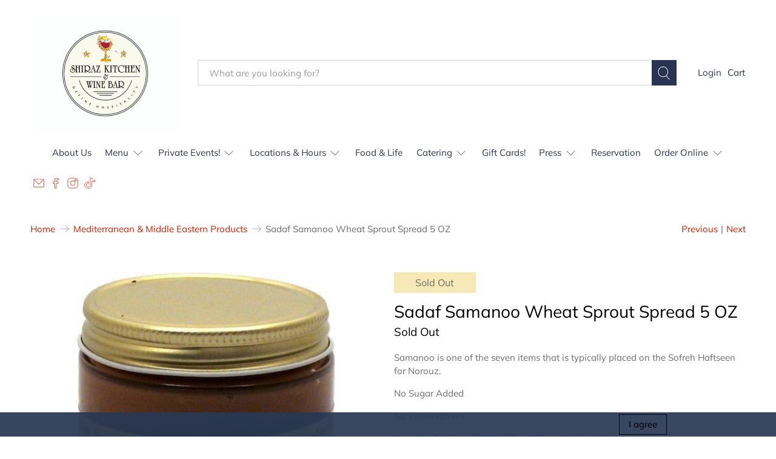

--- FILE ---
content_type: text/plain;charset=UTF-8, text/javascript
request_url: https://app.accessibilityspark.com/sessions?shop=shirazkitchen.myshopify.com
body_size: -82
content:
// 1769830716202 | shirazkitchen.myshopify.com | null | undefined

--- FILE ---
content_type: text/javascript; charset=utf-8
request_url: https://www.shirazkitchen.com/products/sadaf-samanoo-wheat-sprout-spread-5-oz.js
body_size: 561
content:
{"id":2064083157061,"title":"Sadaf Samanoo Wheat Sprout Spread 5 OZ","handle":"sadaf-samanoo-wheat-sprout-spread-5-oz","description":"\u003cp\u003eSamanoo is one of the seven items that is typically placed on the Sofreh Haftseen for Norouz.\u003c\/p\u003e\n\u003cp\u003eNo Sugar Added\u003c\/p\u003e\n\u003cp\u003eNo Preservatives\u003c\/p\u003e\n\u003cp\u003e\u003cstrong\u003eIngredients:\u003c\/strong\u003e Flour, Water, Wheat (Sprouts Juice), Almonds.\u003c\/p\u003e\n\u003cp\u003eContains: Wheat and Almond\u003c\/p\u003e\n\u003cp\u003eRefrigerate after opening\u003c\/p\u003e\n\u003cp\u003eProduct of USA\u003c\/p\u003e\n\u003cp\u003e \u003c\/p\u003e","published_at":"2019-02-24T15:00:48-05:00","created_at":"2019-02-24T15:00:48-05:00","vendor":"Sadaf","type":"Sweets \u0026 Cookies","tags":["new-arrivals"],"price":699,"price_min":699,"price_max":699,"available":false,"price_varies":false,"compare_at_price":null,"compare_at_price_min":0,"compare_at_price_max":0,"compare_at_price_varies":false,"variants":[{"id":19330445574213,"title":"Default Title","option1":"Default Title","option2":null,"option3":null,"sku":"SHK-1705","requires_shipping":true,"taxable":false,"featured_image":null,"available":false,"name":"Sadaf Samanoo Wheat Sprout Spread 5 OZ","public_title":null,"options":["Default Title"],"price":699,"weight":454,"compare_at_price":null,"inventory_quantity":-1,"inventory_management":"shopify","inventory_policy":"deny","barcode":"052851292004","requires_selling_plan":false,"selling_plan_allocations":[]}],"images":["\/\/cdn.shopify.com\/s\/files\/1\/0891\/0494\/files\/sadaf-samanoo-wheat-sprout-spread-5-oz-955608.jpg?v=1731782449"],"featured_image":"\/\/cdn.shopify.com\/s\/files\/1\/0891\/0494\/files\/sadaf-samanoo-wheat-sprout-spread-5-oz-955608.jpg?v=1731782449","options":[{"name":"Title","position":1,"values":["Default Title"]}],"url":"\/products\/sadaf-samanoo-wheat-sprout-spread-5-oz","media":[{"alt":"Sadaf Samanoo Wheat Sprout Spread 5 OZ - Shiraz Kitchen","id":35673868402942,"position":1,"preview_image":{"aspect_ratio":1.0,"height":600,"width":600,"src":"https:\/\/cdn.shopify.com\/s\/files\/1\/0891\/0494\/files\/sadaf-samanoo-wheat-sprout-spread-5-oz-955608.jpg?v=1731782449"},"aspect_ratio":1.0,"height":600,"media_type":"image","src":"https:\/\/cdn.shopify.com\/s\/files\/1\/0891\/0494\/files\/sadaf-samanoo-wheat-sprout-spread-5-oz-955608.jpg?v=1731782449","width":600}],"requires_selling_plan":false,"selling_plan_groups":[]}

--- FILE ---
content_type: text/javascript
request_url: https://www.shirazkitchen.com/cdn/shop/t/33/assets/z__jsPopup.js?v=122311405930820979961763753210
body_size: -271
content:
(()=>{var __webpack_exports__={};window.PXUTheme.jsPopup={init:function($section){window.PXUTheme.jsPopup=$.extend(this,window.PXUTheme.getSectionData($section));const cookieValue=Cookies.get("popup"),cookieEnabled=this.popup_days_to_hide!=0;if(cookieEnabled&&cookieValue=="opened")return!1;setTimeout(()=>{this.open()},this.popup_delay*1e3),cookieEnabled&&Cookies.set("popup","opened",{expires:parseInt(this.popup_days_to_hide)})},open:function(){$.fancybox.open({src:"[data-popup]",type:"inline",opts:{baseClass:"popup-modal",hash:!1,infobar:!1,toolbar:!1,smallBtn:!1,touch:{vertical:!1,momentum:!1},beforeShow:()=>{$(".popup-modal .fancybox-slide").empty()},afterShow:()=>{$(document).on("touchstart click",".popup__close",()=>{this.close()})},beforeClose:()=>{$(".popup__close").off()}}})},close:function(){$.fancybox.close($("[data-popup]"))},showThemeEditorState(){$(".popup-section").addClass("is-fixed-top"),this.open()},hideThemeEditorState(){$(".popup-section").removeClass("is-fixed-top"),this.close()},unload:function($section){$.fancybox.destroy(),$(".popup-modal .fancybox-slide").empty(),$(".popup__close").off()}}})();
//# sourceMappingURL=/cdn/shop/t/33/assets/z__jsPopup.js.map?v=122311405930820979961763753210
